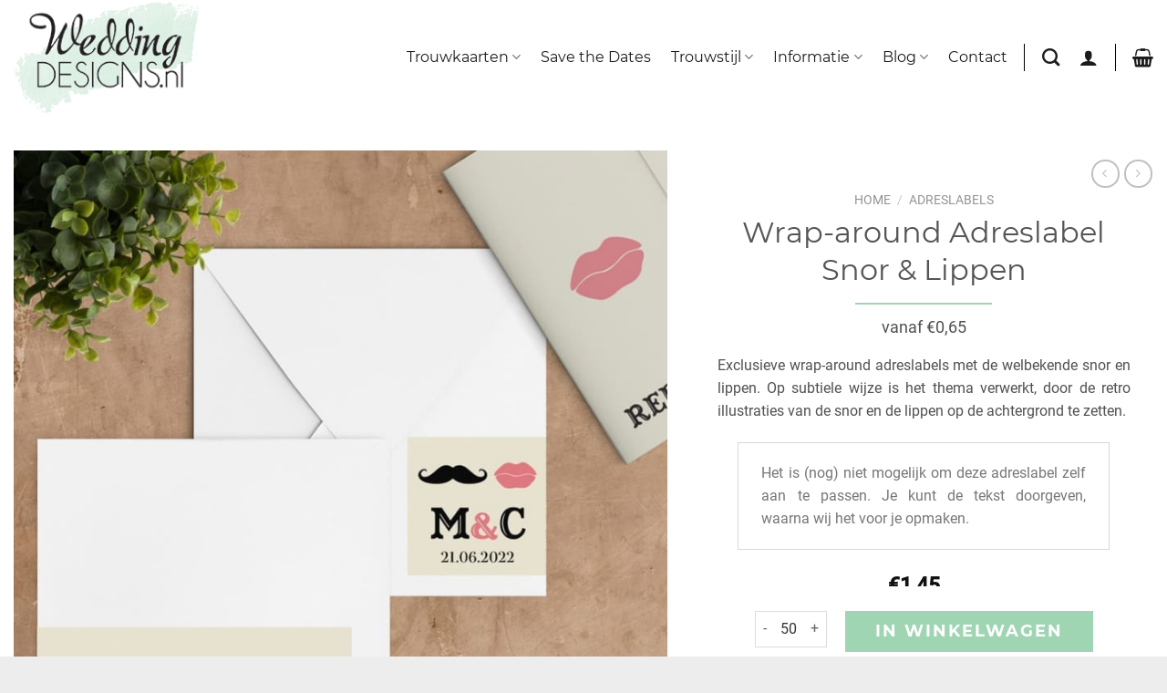

--- FILE ---
content_type: text/html; charset=UTF-8
request_url: https://www.weddingdesigns.nl/wp-admin/admin-ajax.php?rightpress_ajax=1
body_size: -279
content:

{"result":"success","display":1,"label_html":"Prijs","price_html":"<span class=\"woocommerce-Price-amount amount\"><bdi><span class=\"woocommerce-Price-currencySymbol\">&euro;<\/span>1,45<\/bdi><\/span>","extra_data":[]}